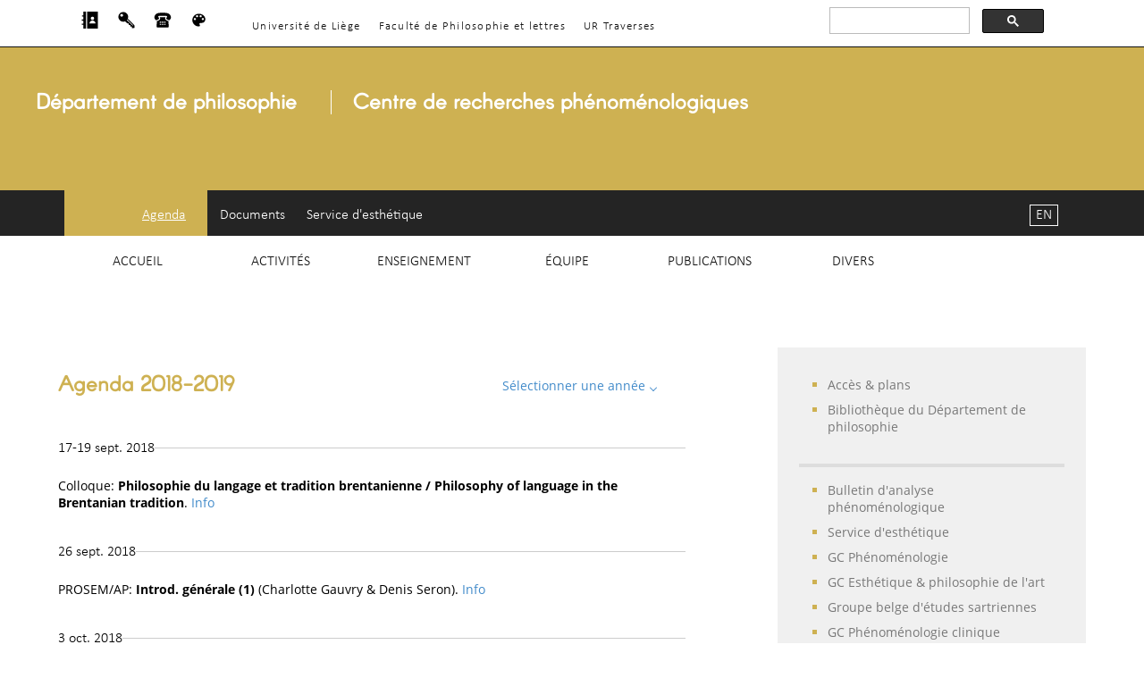

--- FILE ---
content_type: text/html; charset=UTF-8
request_url: http://www.pheno.ulg.ac.be/fr/agenda.php?lang=fr&year=2018-2019&co=ceb152
body_size: 51850
content:
<!DOCTYPE html>
<html lang="fr">
<!-- 
                                          __
  _____   _______    _______    _______  |  |
 /  ___| |   __  \  |  _____|  |   __  \ |  |  ___
|  |     |  |__| |  |  |____   |  |__/ | |  |/ _  \
|  |     |      /   |   ____|  |   ____/ |   /  \  |
|  \___  |  |\  \   |  |____   |  |      |  |   |  | 
 \_____| |__| \__\  |_______|  |__|      |__|   |__|

 -->
 
<head>
<meta charset="utf-8" />
<title>ULi&egrave;ge &VerticalLine; Creph &VerticalLine; fr</title>


<meta property="og:url"           content="http://www.pheno.ulg.ac.be/fr/agenda.php?lang=fr&year=2018-2019&co=ceb152" />
<meta property="og:title"         content="Creph - Centre de recherches ph&eacute;nom&eacute;nologiques | " />
<meta property="og:description"   content="Centre de recherches ph&eacute;nom&eacute;nologiques, Universit&eacute; de Li&egrave;ge (BE)" />
<meta property="og:type" content="website" />
<meta property="og:image" content="http://www.pheno.ulg.ac.be/img/graphic-logo2019-220x220.png" />
<meta name="robots" content="noindex, nofollow">
<meta name="Description" lang="fr" content="Universit&eacute; de Li&egrave;ge - Creph">
<meta name="Keywords" content="Creph, ph&eacute;nom&eacute;nologies, phenomenology, 
ph&eacute;nom&eacute;nologie, phaenomenologie, Universite de Li&egrave;ge, University 
of Liege, husserl, philosophie, philosophy">
<meta name='language' content='fr'>
<meta name="viewport" content="width=device-width, initial-scale=1.0">
<link href="http://www.pheno.ulg.ac.be/styles/reset.css" rel="stylesheet" type="text/css">
<link href="http://www.pheno.ulg.ac.be/styles/screen-v8.css" rel="stylesheet" type="text/css">
<link href="http://www.pheno.ulg.ac.be/styles/main-print-v2.css" rel="stylesheet" type="text/css" media="print">

<script src="http://www.pheno.ulg.ac.be/js/creph_site_js_library_1_v1.js"></script>
<script async src="https://cse.google.com/cse.js?cx=009466342136994224450:x6qkxrlyfui"></script>

</head><body id="agenda" onLoad='javascript:highlight_current_year()' class="top"><noscript class="noscript_alert"></noscript>

<div id="googlesearch">
<script async src="https://cse.google.com/cse.js?cx=009466342136994224450:x6qkxrlyfui"></script>
<div class="gcse-searchbox-only"></div>
</div>

<div id="header_nav">
<header>
	  <ul>
	  <li><a href="https://www.uliege.be/" alt="Universit&eacute; de Li&egrave;ge">Universit&eacute; de Liège</a></li>
	  <li><a href="https://www.facphl.uliege.be/cms/c_3237975/fr/portail-facphl" alt="Facult&eacute; de Philosophie et lettres">Facult&eacute; de Philosophie et lettres</a></li>
	  <li><a href="https://www.traverses.uliege.be/cms/c_3948089/fr/traverses" alt="Unit&eacute; de recherche TRAVERSES">UR Traverses</a></li>
	  </ul>
 </header>

<header>
	  <ul>
      <li><a href="https://www.uliege.be/cms/c_9054334/fr/repertoire/" title="R&eacute;pertoire ULi&egrave;ge" target="_blank" text="R&eacute;pertoire ULi&egrave;ge">
      <svg version="1.1" id="Layer_1" xmlns="http://www.w3.org/2000/svg" xmlns:xlink="http://www.w3.org/1999/xlink" x="0px" y="0px" width="1.3rem" height="1.3rem"
	 viewBox="0 0 455 455" style="enable-background:new 0 0 455 455;" xml:space="preserve">
        <g><polygon points="55,98.788 19.723,98.788 19.723,128.788 55,128.788 55,212.5 15,212.5 15,242.5 55,242.5 55,326.212 15,326.212 
		15,356.212 55,356.212 55,455 125,455 125,0 55,0"/>
        <path d="M155,0v455h285V0H155z M297.5,135.862c24.377,0,44.138,19.761,44.138,44.138s-19.761,44.138-44.138,44.138
		S253.362,204.377,253.362,180S273.123,135.862,297.5,135.862z M217.5,319.138c0-44.183,35.817-80,80-80s80,35.817,80,80H217.5z"/></g></svg></a></li>
	  
        <li class="choose_language displayed-on-mobile-only">
        <a href="http://www.pheno.ulg.ac.be/fr/agenda.php?lang=en&year=2018-2019&co=ceb152" title="English">EN</a>
        </li>
      
      <li><div class="css_dropdown">
      <span>
    <svg version="1.1" id="Layer_1" xmlns="http://www.w3.org/2000/svg" xmlns:xlink="http://www.w3.org/1999/xlink" x="0px" y="0px"
	 width="1.3rem" height="1.3rem" viewBox="0 0 300 300" enable-background="new 0 0 300 300" xml:space="preserve">
    <path d="M287.305,243.005c-0.136-1.772-0.928-3.476-2.227-4.747L172.835,126.015c4.416-10.403,6.747-21.669,6.747-33.312
	c0-22.754-8.875-44.163-24.938-60.266C138.558,16.366,117.164,7.5,94.397,7.5c-22.778,0-44.135,8.869-60.247,24.95
	C0.907,65.675,0.9,119.716,34.145,152.938c16.111,16.115,37.475,24.99,60.241,24.99c11.646,0,22.884-2.35,33.312-6.772
	l36.874,36.902c1.534,1.515,3.557,2.319,5.74,2.248l20.095-0.705l-0.656,20.145c-0.062,2.125,0.705,4.193,2.245,5.706
	c1.484,1.512,3.569,2.334,5.685,2.248l20.169-0.689l-0.724,20.123c-0.063,2.127,0.754,4.199,2.238,5.712
	c1.534,1.512,3.321,2.325,5.74,2.251l20.119-0.684l-0.674,20.126c-0.118,2.232,0.822,4.379,2.418,5.903
	c1.472,1.339,3.309,2.06,5.245,2.06c0.278,0,0.563-0.012,0.847-0.037l30.851-3.426c4.169-0.455,7.205-4.175,6.847-8.353
	L287.305,243.005z M84.106,82.415c-9.476,9.466-24.796,9.466-34.252,0c-9.47-9.469-9.47-24.786,0-34.246
	c9.456-9.46,24.771-9.469,34.252-0.003C93.563,57.625,93.557,72.952,84.106,82.415z M260.97,245.575
	c-1.126,1.126-2.635,1.688-4.101,1.688s-2.976-0.563-4.101-1.688l-95.501-95.529c2.659-2.867,5.077-5.885,7.273-9.058l96.429,96.41
	C263.221,239.65,263.221,243.324,260.97,245.575z"/></svg>
    </span>


  <div class="css_dropdown_content">
    <p><a href="https://www.uliege.be/cms/c_8895055/fr/myuliege" target="_blank">Intranet ULi&egrave;ge</a></p>
    <p><a href="http://my.recherche.uliege.be/" target="_blank">Intranet Recherche</a></p>
    <p><a href="https://www.facphl.uliege.be/cms/c_3238672/fr/facphl-intranet-facultaire" target="_blank">Intranet facultaire</a></p>
    <p><a href="https://dox.uliege.be/index.php/login" target="_blank">DoX</a></p>
    <p><a href="http://www.pheno.ulg.ac.be/fr/?page=rest_axess_form&lang=fr&keyID=j0hqcBcoSXn5SVc6FMGoeEwSo9278MVsNcTZO6oG3MMWHZ2nLIL0niTLrVTAIO3v">Acc&egrave;s r&eacute;serv&eacute; Creph</a></p>
  </div>
  </div></li>

<li><a href="#contact" title="Contact" text="Contact">
        <svg version="1.1" xmlns="http://www.w3.org/2000/svg" xmlns:xlink="http://www.w3.org/1999/xlink" x="0px" y="0px"
	 width="1.3rem" height="1.3rem" viewBox="0 0 34.546 34.546" style="enable-background:new 0 0 34.546 34.546;"
	 xml:space="preserve">
        <g><path d="M29.33,19.339c-2.326-0.545-5.3-1.969-6.377-3.737c-0.603-0.984-0.666-2.094-0.179-3.042
		c0.027-0.051,0.074-0.128,0.109-0.188c-0.028-0.209,0.021-0.486,0.172-0.847c0.011-0.024,0.012-0.027,0.02-0.044H11.122
		c0.006,0.014,0.006,0.014,0.014,0.032c0,0,0.001,0.001,0.001,0.002c0.268,0.418,0.502,0.792,0.627,1.033
		c0.495,0.961,0.431,2.07-0.17,3.055c-1.08,1.77-4.053,3.193-6.381,3.738L4.57,30.124c-0.07,1.183,0.705,2.149,1.723,2.149h21.958
		c1.018,0,1.792-0.967,1.721-2.149L29.33,19.339z M13.683,26.765h-2.062c-0.38,0-0.688-0.309-0.688-0.688s0.308-0.688,0.688-0.688
		h2.062c0.379,0,0.688,0.309,0.688,0.688S14.062,26.765,13.683,26.765z M13.683,24.143h-2.062c-0.38,0-0.688-0.308-0.688-0.687
		c0-0.382,0.308-0.688,0.688-0.688h2.062c0.379,0,0.688,0.306,0.688,0.688C14.371,23.835,14.062,24.143,13.683,24.143z
		 M13.683,21.521h-2.062c-0.38,0-0.688-0.308-0.688-0.688c0-0.379,0.308-0.688,0.688-0.688h2.062c0.379,0,0.688,0.309,0.688,0.688
		S14.062,21.521,13.683,21.521z M18.304,26.765h-2.061c-0.38,0-0.688-0.309-0.688-0.688s0.309-0.688,0.688-0.688h2.062
		c0.379,0,0.688,0.309,0.688,0.688C18.991,26.456,18.683,26.765,18.304,26.765z M18.304,24.143h-2.061
		c-0.38,0-0.688-0.308-0.688-0.687c0-0.382,0.309-0.688,0.688-0.688h2.062c0.379,0,0.688,0.306,0.688,0.688
		C18.991,23.835,18.683,24.143,18.304,24.143z M18.304,21.521h-2.061c-0.38,0-0.688-0.308-0.688-0.688
		c0-0.379,0.309-0.688,0.688-0.688h2.062c0.379,0,0.688,0.309,0.688,0.688C18.991,21.212,18.683,21.521,18.304,21.521z
		 M22.924,26.765h-2.062c-0.379,0-0.687-0.309-0.687-0.688s0.308-0.688,0.687-0.688h2.062c0.381,0,0.688,0.309,0.688,0.688
		C23.612,26.456,23.306,26.765,22.924,26.765z M22.924,24.143h-2.062c-0.379,0-0.687-0.308-0.687-0.687
		c0-0.382,0.308-0.688,0.687-0.688h2.062c0.381,0,0.688,0.306,0.688,0.688C23.612,23.835,23.306,24.143,22.924,24.143z
		 M22.924,21.521h-2.062c-0.379,0-0.687-0.308-0.687-0.688c0-0.379,0.308-0.688,0.687-0.688h2.062c0.381,0,0.688,0.309,0.688,0.688
		C23.612,21.212,23.306,21.521,22.924,21.521z M34.372,13.114c-0.043,0.216-0.045,0.441-0.13,0.646
		c-0.497,1.202-1.429,2.197-2.115,3.305c-0.885,1.414-8.406-1.634-7.437-3.521c0.365-0.698,1.789-2.626,1.896-3.401
		c0.098-0.692-0.818-1.233-1.664-1.302c-2.232-0.181-5.083-0.017-7.452-0.002v0.002c-0.063,0-0.133-0.001-0.198-0.001
		c-0.064,0-0.134,0.001-0.197,0.001V8.839c-2.369-0.015-5.22-0.178-7.452,0.002c-0.846,0.069-1.762,0.61-1.665,1.302
		c0.108,0.775,1.531,2.703,1.896,3.401c0.971,1.887-6.55,4.935-7.435,3.521c-0.688-1.108-1.618-2.103-2.116-3.305
		c-0.084-0.205-0.086-0.43-0.129-0.646c-1.104-4.93,3.148-9.96,9.551-10.476c2.445-0.198,4.896-0.31,7.35-0.354V2.272
		c0.066,0.001,0.131,0.005,0.197,0.006c0.065-0.001,0.131-0.005,0.198-0.006v0.012c2.452,0.044,4.903,0.156,7.35,0.354
		C31.222,3.153,35.474,8.185,34.372,13.114z"/></g></svg></a></li>

<li><style>:root {--primary-theme-color: #ceb152 !important;}</style><a href='http://www.pheno.ulg.ac.be/fr/agenda.php?lang=fr&year=2018-2019&co=55ee4' alt='Changer la couleur' title='Changer la couleur'> <svg xmlns="http://www.w3.org/2000/svg" width="1.3rem" height="1.3rem" viewBox="0 0 48 48">
 <path d="M24 6c-9.94 0-18 8.06-18 18s8.06 18 18 18c1.66 0 3-1.34 3-3 0-.78-.29-1.48-.78-2.01-.47-.53-.75-1.22-.75-1.99 0-1.66 1.34-3 
 3-3h3.53c5.52 0 10-4.48 10-10 0-8.84-8.06-16-18-16zm-11 18c-1.66 0-3-1.34-3-3s1.34-3 3-3 3 1.34 3 3-1.34 3-3 3zm6-8c-1.66 0-3-1.34-3-3s1.34-3 
 3-3 3 1.34 3 3-1.34 3-3 3zm10 0c-1.66 0-3-1.34-3-3s1.34-3 3-3 3 1.34 3 3-1.34 3-3 3zm6 8c-1.66 0-3-1.34-3-3s1.34-3 3-3 3 1.34 3 3-1.34 3-3 3z"/>
 <path d="M0 0h48v48h-48z" fill="none"/>
</svg></a></li>
</ul>
</header>      
      
<header>
<div class="main_title_hc">
<h2><span class="displayed-on-mobile-only"><a href="https://www.uliege.be/">Universit&eacute; de Li&egrave;ge</a> </span>
<a href="https://www.philo.uliege.be/">D&eacute;partement de philosophie</a></h2>
<h1><a href="http://www.pheno.ulg.ac.be/fr/?lang=fr&page=home">Centre de recherches ph&eacute;nom&eacute;nologiques</a></h1>
</div>
</header>

<header>
	 <ul>
      <li><a href="http://www.pheno.ulg.ac.be/agenda">Agenda</a></li>
      <!-- <li><a href="http://www.pheno.ulg.ac.be/fr/?lang=fr&page=liens">Liens</a></li> -->
      <li><a href="http://www.pheno.ulg.ac.be/fr/?lang=fr&page=documents">Documents</a></li>
      <li><a href="http://www.pheno.ulg.ac.be/fr/esthetique.php?lang=fr&page=home">Service d'esth&eacute;tique</a></li>
     </ul>	  
	  </header>
  <nav>
 <ul>
   <li><a href="http://www.pheno.ulg.ac.be/fr/?lang=fr&page=home" class="nav-home">Accueil</a>
      <ul>
          <li><a href="http://www.pheno.ulg.ac.be/fr/?lang=fr&page=presentation">Pr&eacute;sentation</a></li>
          <li><a href="http://www.pheno.ulg.ac.be/fr/?lang=fr&page=historique">Historique</a></li>
      </ul>
   </li>
   
   <li><a href="#" class="nav-activites">Activit&eacute;s</a>
       <ul>
          <li><a href="http://www.pheno.ulg.ac.be/colloques">Colloques</a></li>
          <li><a href="http://www.pheno.ulg.ac.be/fr/?lang=fr&page=autres-activites">Autres activit&eacute;s</a></li>
          <li><a href="http://www.pheno.ulg.ac.be/fr/projets.php?lang=fr&proid=all">Projets de recherche</a></li>
      <li><a href="https://www.philo.uliege.be/cms/c_4443048/fr/philo-tous-les-agendas" target="_blank">Agenda du D&eacute;partement</a></li>
       </ul>
  </li>
   <li><a href="http://www.pheno.ulg.ac.be/fr/?lang=fr&page=enseignements" class="nav-enseignements">Enseignement</a>
        <ul>          
          <li><a href="http://www.pheno.ulg.ac.be/fr/?lang=fr&page=enseignements">Cours & s&eacute;minaires</a></li>
          <li><a href="http://www.pheno.ulg.ac.be/fr/?lang=fr&page=seminaire-annuel">S&eacute;minaire du Creph</a>                   
               <ul style="min-width:10rem;">
                  <li><a href="http://www.pheno.ulg.ac.be/fr/?lang=fr&page=seminaire-annuel">Archives</a></li>
                  <li><a href='http://www.pheno.ulg.ac.be/sem/?num_id=19&lang=fr'>19<span class='exposant'>e</span> s&eacute;minaire 2027</a></li><li><a href='http://www.pheno.ulg.ac.be/sem/?num_id=19&page=4&lang=fr'>Pros&eacute;minaire 2027</a></li>
               </ul>
          </li>          
          <li><a href="http://www.pheno.ulg.ac.be/fr/?page=rest_axess_form&target=student_dwnl&lang=fr&keyID=j0hqcBcoSXn5SVc6FMGoeEwSo9278MVsNcTZO6oG3MMWHZ2nLIL0niTLrVTAIO3v" class="link_with_restricted_access">T&eacute;l&eacute;chargements</a></li>
        </ul>
   </li>
   <li><a href="http://www.pheno.ulg.ac.be/fr/?lang=fr&page=equipe" class="nav-equipe">&Eacute;quipe</a>
        <ul>
      <li><a href="http://www.pheno.ulg.ac.be/fr/?lang=fr&page=equipe">Membres & associ&eacute;s</a></li>
          <li><a href="#">Pages personnelles Creph</a>
                    <ul class="larger_dd_menu">
                          <style>
                          .mPPage {
                            text-transform: capitalize;
                          }
                          </style>
<li class='mPPage'><a href='http://www.pheno.ulg.ac.be/fr/perso.php?lang=fr&id=blanco'>C.&nbsp;Blanco<span class="exposant">&#9679;</span></a></li><li class='mPPage'><a href='http://www.pheno.ulg.ac.be/fr/perso.php?lang=fr&id=boccaccini'>F.&nbsp;Boccaccini</a></li><li class='mPPage'><a href='http://www.pheno.ulg.ac.be/fr/perso.php?lang=fr&id=cormann'>G.&nbsp;Cormann<span class="exposant">&#9679;</span></a></li><li class='mPPage'><a href='http://www.pheno.ulg.ac.be/fr/perso.php?lang=fr&id=dassonneville'>G.&nbsp;Dassonneville<span class="exposant">&#9679;</span></a></li><li class='mPPage'><a href='http://www.pheno.ulg.ac.be/fr/perso.php?lang=fr&id=delamare'>A.&nbsp;Delamare<span class="exposant">&#9679;</span></a></li><li class='mPPage'><a href='http://www.pheno.ulg.ac.be/fr/perso.php?lang=fr&id=dewalque'>A.&nbsp;Dewalque<span class="exposant">&#9679;</span></a></li><li class='mPPage'><a href='http://www.pheno.ulg.ac.be/fr/perso.php?lang=fr&id=englebert'>J.&nbsp;Englebert<span class="exposant">&#9679;</span></a></li><li class='mPPage'><a href='http://www.pheno.ulg.ac.be/fr/perso.php?lang=fr&id=field'>E.&nbsp;Field<span class="exposant">&#9679;</span></a></li><li class='mPPage'><a href='http://www.pheno.ulg.ac.be/fr/perso.php?lang=fr&id=flas'>J.&nbsp;Flas<span class="exposant">&#9679;</span></a></li><li class='mPPage'><a href='http://www.pheno.ulg.ac.be/fr/perso.php?lang=fr&id=gauvry'>C.&nbsp;Gauvry</a></li><li class='mPPage'><a href='http://www.pheno.ulg.ac.be/fr/perso.php?lang=fr&id=giustina'>A.&nbsp;Giustina</a></li><li class='mPPage'><a href='http://www.pheno.ulg.ac.be/fr/perso.php?lang=fr&id=hagelstein'>M.&nbsp;Hagelstein<span class="exposant">&#9679;</span></a></li><li class='mPPage'><a href='http://www.pheno.ulg.ac.be/fr/perso.php?lang=fr&id=leclercq'>B.&nbsp;Leclercq<span class="exposant">&#9679;</span></a></li><li class='mPPage'><a href='http://www.pheno.ulg.ac.be/fr/perso.php?lang=fr&id=martinis'>V.&nbsp;Martinis<span class="exposant">&#9679;</span></a></li><li class='mPPage'><a href='http://www.pheno.ulg.ac.be/fr/perso.php?lang=fr&id=mbiya'>H.&nbsp;Mbiya<span class="exposant">&#9679;</span></a></li><li class='mPPage'><a href='http://www.pheno.ulg.ac.be/fr/perso.php?lang=fr&id=moreau'>T.&nbsp;Moreau<span class="exposant">&#9679;</span></a></li><li class='mPPage'><a href='http://www.pheno.ulg.ac.be/fr/perso.php?lang=fr&id=pallagrosi'>J.&nbsp;Pallagrosi<span class="exposant">&#9679;</span></a></li><li class='mPPage'><a href='http://www.pheno.ulg.ac.be/fr/perso.php?lang=fr&id=recchia'>F.&nbsp;Recchia<span class="exposant">&#9679;</span></a></li><li class='mPPage'><a href='http://www.pheno.ulg.ac.be/fr/perso.php?lang=fr&id=rizzo'>R.&nbsp;Rizzo<span class="exposant">&#9679;</span></a></li><li class='mPPage'><a href='http://www.pheno.ulg.ac.be/fr/perso.php?lang=fr&id=seron'>D.&nbsp;Seron<span class="exposant">&#9679;</span></a></li><li class='mPPage'><a href='http://www.pheno.ulg.ac.be/fr/perso.php?lang=fr&id=stehlin'>B.&nbsp;Stehlin<span class="exposant">&#9679;</span></a></li><li class='mPPage'><a href='http://www.pheno.ulg.ac.be/fr/perso.php?lang=fr&id=steinmetz'>R.&nbsp;Steinmetz<span class="exposant">&#9679;</span></a></li><li class='mPPage'><a href='http://www.pheno.ulg.ac.be/fr/perso.php?lang=fr&id=vidali'>A.&nbsp;Vidali<span class="exposant">&#9679;</span></a></li>              </ul>
          </li>
          <li><a href="http://www.pheno.ulg.ac.be/fr/?lang=fr&page=theses">Th&egrave;ses de doctorat</a></li>
          <li><a href="http://www.pheno.ulg.ac.be/fr/brentano.php?lang=fr&page=home">Brentano Research Team</a></li>
          <li><a href="http://www.pheno.ulg.ac.be/fr/?lang=fr&page=visiteurs">Chercheurs visiteurs</a></li>
        </ul>   
   </li>
   <li><a href="http://www.pheno.ulg.ac.be/fr/?lang=fr&page=publications" class="nav-publications">Publications</a>
        <ul>
          <li><a href="http://www.pheno.ulg.ac.be/fr/?lang=fr&page=publications">Ouvrages</a></li>
          <li><a href="https://orbi.uliege.be/simple-search?query=ph%C3%A9nom%C3%A9nologies&sort_by=available_dt&order=desc&filter=type%3A%3Aauthority%3A%3ADSO%2FA01&filter=type%3A%3Aauthority%3A%3ADSO%2FC01&filter=type%3A%3Aauthority%3A%3ADSO%2FM01&filter=type%3A%3Aauthority%3A%3ADSO%2FA03&filter=type%3A%3Aauthority%3A%3ADSO%2FB01&filter=type%3A%3Aauthority%3A%3ADSO%2FA05&filter=type%3A%3Aauthority%3A%3ADSO%2FG01&filter=type%3A%3Aauthority%3A%3ADSO%2FB02&filter=type%3A%3Aauthority%3A%3ADSO%2FF03&filter=type%3A%3Aauthority%3A%3ADSO%2FA99&filter=type%3A%3Aauthority%3A%3ADSO%2FC03&filter=type%3A%3Aauthority%3A%3ADSO%2FK01&filter=type%3A%3Aauthority%3A%3ADSO%2FK02&filter=type%3A%3Aauthority%3A%3ADSO%2FL01&filter=type%3A%3Aauthority%3A%3ADSO%2FC02&filter=type%3A%3Aauthority%3A%3ADSO%2FF02&filter=type%3A%3Aauthority%3A%3ADSO%2FG99&filter=type%3A%3Aauthority%3A%3ADSO%2FF01" target="_blank">Liste de 
          publications ORBI</a></li>
          <li><a href="http://www.pheno.ulg.ac.be/fr/bap.php?lang=fr&page=presentation">Bull. d'anal. ph&eacute;n. (BAP)</a>
		    <ul>			   
              <li><a href="http://www.pheno.ulg.ac.be/fr/bap.php?lang=fr&page=presentation">Pr&eacute;sentation</a></li>			   
              <li><a href="http://www.bap.ulg.ac.be/" target="_blank">Site de la revue</a></li>			   
              <li><a href="http://www.bap.ulg.ac.be/?page=2" target="_blank">Permanent CFP</a></li>
              <!--<li><a href="http://www.pheno.ulg.ac.be/fr/bap.php?lang=fr&page=call-for-reviews-2022">Appel &agrave; recensions 2022</a></li>-->
		    </ul>
		  </li>
        </ul>   
   </li>
   <li><a href="#" class="nav-divers">Divers</a>
        <ul>
          <li><a href="http://www.pheno.ulg.ac.be/fr/?lang=fr&page=info">Infos pour chercheurs</a></li>
          <li><a href="http://www.pheno.ulg.ac.be/fr/?lang=fr&page=bibliotheque">Biblioth&egrave;que</a></li>
          <li><a href="#">Groupes de contact FNRS</a>
              <ul class="larger_dd_menu">
                <li><a href="http://www.pheno.ulg.ac.be/fr/?lang=fr&page=gcphen">GC Ph&eacute;nom&eacute;nologie</a></li>
                <li><a href="http://www.pheno.ulg.ac.be/fr/?lang=fr&page=gcepa">GC Esth&eacute;tique &amp; philosophie de l'art</a></li>
                <li><a href="http://www.pheno.ulg.ac.be/fr/?lang=fr&page=groupe-belge-d-etudes-sartriennes">Groupe belge d'&eacute;tudes sartriennes</a></li>
                <li><a href="http://www.pheno.ulg.ac.be/fr/?lang=fr&page=groupe-de-contact-phenomenologie-clinique">GC Ph&eacute;nom&eacute;nologie clinique</a></li>
              </ul>
          </li>
          <li><a href="http://www.pheno.ulg.ac.be/lps/">Li&egrave;ge Philosophy Society</a></li>
          <li><a href="http://www.pheno.ulg.ac.be/fr/?lang=fr&page=photos">Photos</a></li>
        </ul>   
   </li>
</ul>

 <div class="choose_language">
  <a href="http://www.pheno.ulg.ac.be/fr/agenda.php?lang=en&year=2018-2019&co=ceb152" title="English">EN</a>
  </div>

</nav>
 </div>    
<section>

<style>

.agenda_2025-2026 a.agenda_browse_arrow[name=now] {
	border-color: rgba(0,0,0,.2);
	color: rgba(0,0,0,.2);
	pointer-events: none;
}

.select_year_dropdown_button {
  font-size: .9rem;
  border: none;
  box-shadow: none;
  background: none;
  cursor: pointer;
  color: var(--primary-link-color);
  font-family: var(--fontfamily-section-main);
}

button.select_year_dropdown_button:hover {
  text-decoration: underline;
}

.select_year_dropdown {
  position: relative;
  display: inline-block;
  margin-left:65%;
  margin: 2rem 0 0 70%;
}

.select_year_dropdown_content {
  display: none;
  position: absolute;
  background-color: #fff;
  overflow: auto;
  min-width: 8rem;
  height: 18rem;
  box-shadow: 0px 8px 16px 0px rgba(0,0,0,.2);
  margin-left: 50%;
  z-index: 1;
}

.select_year_dropdown_content a {
  color: black;
  padding: .3rem .8rem;
  text-decoration: none;
  display: block;
}

.select_year_dropdown_content a:last-child {
  border-top: 1px dashed #000;
  margin-top:.5rem;
}

.select_year_dropdown_content a:hover:last-child {
  background-color: rgba(0,0,0,.3);
}

.select_year_dropdown a:hover {
	background-color: rgba(0,0,0,.2);
	text-decoration: none;
}

.dd_aca_year_2025-2026 {
	color: red !important;
	font-weight: bold;
}

.select_year_dropdown a[href*="/agenda.php?lang=fr&year=2018-2019"] {
	text-decoration: underline;
	pointer-events: none;
}

.show {display: block;}

article h1 {margin-top: -3.5rem;}

</style>

<aside>
<div class="homepageinfos"></div>
<div>
 <ul>
        <li><a href="http://www.pheno.ulg.ac.be/fr/?page=plans">Acc&egrave;s &amp; plans</a></li>
        <li><a href="http://www.pheno.ulg.ac.be/fr/?page=bibliotheque">Biblioth&egrave;que 
          du D&eacute;partement de philosophie</a></li>
	  </ul>
	  <ul>
        <li><a href="http://www.bap.ulg.ac.be/">Bulletin d'analyse ph&eacute;nom&eacute;nologique</a></li>
        <li><a href="http://www.pheno.ulg.ac.be/fr/esthetique.php?page=home">Service d'esth&eacute;tique</a></li>
        <li><a href="http://www.pheno.ulg.ac.be/gcphen/">GC Ph&eacute;nom&eacute;nologie</a></li>
        <li><a href="http://www.pheno.ulg.ac.be/gcepa/">GC Esth&eacute;tique &amp; philosophie de l'art</a></li>
        <li><a href="http://www.pheno.ulg.ac.be/fr/?page=groupe-belge-d-etudes-sartriennes">Groupe belge d'&eacute;tudes sartriennes</a></li>
        <li><a href="http://www.pheno.ulg.ac.be/fr/?page=groupe-de-contact-phenomenologie-clinique">GC Ph&eacute;nom&eacute;nologie clinique</a></li>
        <li><a href="http://www.pheno.ulg.ac.be/lps/">Li&egrave;ge Philosophy Society</a></li>
      </ul>
      <ul>
        <li><a href="http://www.pheno.ulg.ac.be/fr/?page=info">Formation doctorale</a></li>
        <li><a href="http://www.pheno.ulg.ac.be/fr/?page=seminaire-annuel">S&eacute;minaire annuel</a></li>
        <li><a href="https://www.enseignement.uliege.be/cms/c_9106856/fr/l-annee-academique" target="_blank">Calendrier acad&eacute;mique</a></li>
        <li><a href="https://www.facphl.uliege.be/cms/c_3363378/fr/facphl-horaires-et-calendrier" target="_blank">Calendrier acad&eacute;mique (facult&eacute;)</a></li>
      </ul>
      <ul>	    
        <li><a href="http://www.pheno.ulg.ac.be/lex/">Lexique philosophique fran&ccedil;ais-allemand</a></li>
      </ul>
      <ul>	    
        <li><a href="http://www.pheno.ulg.ac.be/fr/?page=info">Bourses</a></li>
        <li><a href="https://www.uliege.be/cms/c_9131383/fr/travailler-a-l-uliege-postes-academiques" target="_blank">Offres d'emploi</a></li>
      </ul>
</div></aside><article class='agenda_2018-2019'>
<div class="select_year_dropdown">
  <button onclick="display_calendar_year_list()" class="select_year_dropdown_button">S&eacute;lectionner une ann&eacute;e <span class="hs_arrow_down"></span></button>
  <div id="select_year_dropdown_func" class="select_year_dropdown_content">
  
  <a href='http://www.pheno.ulg.ac.be/fr/agenda.php?lang=fr&year=2000-2001' class='dd_aca_year_2000-2001'>2000-2001</a><a href='http://www.pheno.ulg.ac.be/fr/agenda.php?lang=fr&year=2001-2002' class='dd_aca_year_2001-2002'>2001-2002</a><a href='http://www.pheno.ulg.ac.be/fr/agenda.php?lang=fr&year=2002-2003' class='dd_aca_year_2002-2003'>2002-2003</a><a href='http://www.pheno.ulg.ac.be/fr/agenda.php?lang=fr&year=2003-2004' class='dd_aca_year_2003-2004'>2003-2004</a><a href='http://www.pheno.ulg.ac.be/fr/agenda.php?lang=fr&year=2004-2005' class='dd_aca_year_2004-2005'>2004-2005</a><a href='http://www.pheno.ulg.ac.be/fr/agenda.php?lang=fr&year=2005-2006' class='dd_aca_year_2005-2006'>2005-2006</a><a href='http://www.pheno.ulg.ac.be/fr/agenda.php?lang=fr&year=2006-2007' class='dd_aca_year_2006-2007'>2006-2007</a><a href='http://www.pheno.ulg.ac.be/fr/agenda.php?lang=fr&year=2007-2008' class='dd_aca_year_2007-2008'>2007-2008</a><a href='http://www.pheno.ulg.ac.be/fr/agenda.php?lang=fr&year=2008-2009' class='dd_aca_year_2008-2009'>2008-2009</a><a href='http://www.pheno.ulg.ac.be/fr/agenda.php?lang=fr&year=2009-2010' class='dd_aca_year_2009-2010'>2009-2010</a><a href='http://www.pheno.ulg.ac.be/fr/agenda.php?lang=fr&year=2010-2011' class='dd_aca_year_2010-2011'>2010-2011</a><a href='http://www.pheno.ulg.ac.be/fr/agenda.php?lang=fr&year=2011-2012' class='dd_aca_year_2011-2012'>2011-2012</a><a href='http://www.pheno.ulg.ac.be/fr/agenda.php?lang=fr&year=2012-2013' class='dd_aca_year_2012-2013'>2012-2013</a><a href='http://www.pheno.ulg.ac.be/fr/agenda.php?lang=fr&year=2013-2014' class='dd_aca_year_2013-2014'>2013-2014</a><a href='http://www.pheno.ulg.ac.be/fr/agenda.php?lang=fr&year=2014-2015' class='dd_aca_year_2014-2015'>2014-2015</a><a href='http://www.pheno.ulg.ac.be/fr/agenda.php?lang=fr&year=2015-2016' class='dd_aca_year_2015-2016'>2015-2016</a><a href='http://www.pheno.ulg.ac.be/fr/agenda.php?lang=fr&year=2016-2017' class='dd_aca_year_2016-2017'>2016-2017</a><a href='http://www.pheno.ulg.ac.be/fr/agenda.php?lang=fr&year=2017-2018' class='dd_aca_year_2017-2018'>2017-2018</a><a href='http://www.pheno.ulg.ac.be/fr/agenda.php?lang=fr&year=2018-2019' class='dd_aca_year_2018-2019'>2018-2019</a><a href='http://www.pheno.ulg.ac.be/fr/agenda.php?lang=fr&year=2019-2020' class='dd_aca_year_2019-2020'>2019-2020</a><a href='http://www.pheno.ulg.ac.be/fr/agenda.php?lang=fr&year=2020-2021' class='dd_aca_year_2020-2021'>2020-2021</a><a href='http://www.pheno.ulg.ac.be/fr/agenda.php?lang=fr&year=2021-2022' class='dd_aca_year_2021-2022'>2021-2022</a><a href='http://www.pheno.ulg.ac.be/fr/agenda.php?lang=fr&year=2022-2023' class='dd_aca_year_2022-2023'>2022-2023</a><a href='http://www.pheno.ulg.ac.be/fr/agenda.php?lang=fr&year=2023-2024' class='dd_aca_year_2023-2024'>2023-2024</a><a href='http://www.pheno.ulg.ac.be/fr/agenda.php?lang=fr&year=2024-2025' class='dd_aca_year_2024-2025'>2024-2025</a><a href='http://www.pheno.ulg.ac.be/fr/agenda.php?lang=fr&year=2025-2026' class='dd_aca_year_2025-2026'>2025-2026</a><a href="http://www.pheno.ulg.ac.be/fr/?page=agenda_tout&lang=fr">2001-2026</a>
    </div>
  </div>

<script>
/* When the user clicks on the button, 
toggle between hiding and showing the dropdown content */
function display_calendar_year_list() {
  document.getElementById("select_year_dropdown_func").classList.toggle("show");
}

// Close the dropdown if the user clicks outside of it
window.onclick = function(event) {
  if (!event.target.matches('.select_year_dropdown_button')) {
    var dropdowns = document.getElementsByClassName("select_year_dropdown_content");
    var i;
    for (i = 0; i < dropdowns.length; i++) {
      var openDropdown = dropdowns[i];
      if (openDropdown.classList.contains('show')) {
        openDropdown.classList.remove('show');
      }
    }
  }
}
</script>


</div><p>&nbsp;</p><h1>Agenda 2018-2019</h1><dl class="event_list"><dt id='cal_2018917-19_COL' class='colloque'>17-19 sept. 2018</dt><dd>Colloque: <b>Philosophie du langage et tradition brentanienne / Philosophy of language in the Brentanian tradition</b>. <a href="http://www.pheno.ulg.ac.be/colloques/?t=201809&coid=langage&lang=en&page=home">Info</a></dd><dt id='cal_2018926_PRO' class='proseminaire_creph'>26 sept. 2018</dt><dd>PROSEM/AP: <b>Introd. g&eacute;n&eacute;rale (1)</b> (Charlotte Gauvry &amp; Denis Seron). <a href="http://www.pheno.ulg.ac.be/sem/?num_id=13&page=proseminaire&lang=fr">Info</a></dd><dt id='cal_2018103_PRO' class='proseminaire_creph'>3 oct. 2018</dt><dd>PROSEM/AP: <b>Introd. g&eacute;n&eacute;rale (2)</b> (Charlotte Gauvry &amp; Denis Seron). <a href="http://www.pheno.ulg.ac.be/sem/?num_id=13&page=proseminaire&lang=fr">Info</a></dd><dt id='cal_20181010_PRO' class='proseminaire_creph'>10 oct. 2018</dt><dd>PROSEM/AP: <b>Phantasia et subjectivit&eacute; husserlienne</b> (Alievtina Hervy). <a href="http://www.pheno.ulg.ac.be/sem/?num_id=13&page=proseminaire&lang=fr">Info</a></dd><dt id='cal_20181017_PRO' class='proseminaire_creph'>17 oct. 2018</dt><dd>PROSEM/AP: <b>La conscience de soi m&eacute;diatis&eacute;e par le langage et la perspective intentionnelle: vers une h&eacute;t&eacute;roph&eacute;nom&eacute;nologie</b> (Bruno Leclercq). <a href="http://www.pheno.ulg.ac.be/sem/?num_id=13&page=proseminaire&lang=fr">Info</a></dd><dt id='cal_20181024_PRO' class='proseminaire_creph'>24 oct. 2018</dt><dd>PROSEM/AP: <b>L'introspection dans les &eacute;crits ph&eacute;nom&eacute;nologiques du premier Sartre</b> (Fabio Recchia). <a href="http://www.pheno.ulg.ac.be/sem/?num_id=13&page=proseminaire&lang=fr">Info</a></dd><dt id='cal_2018116_PRO' class='proseminaire_creph'>6 nov. 2018</dt><dd>PROSEM/AP: <b>Le soi comme devenir image. R&eacute;flexion ph&eacute;nom&eacute;nologique sur la th&eacute;&acirc;tralit&eacute; originaire du corps</b> (Rapha&euml;l G&eacute;ly, USL-B). <a href="http://www.pheno.ulg.ac.be/sem/?num_id=13&page=proseminaire&lang=fr">Info</a></dd><dt id='cal_2018118_BRA' class='conference'>8 nov. 2018</dt><dd>Brainstorming session (Davide Bordini). Philosophy Dept. meeting-room, 14h. <a href="http://www.pheno.ulg.ac.be/agenda/?v=2018ff_bss&lang=fr">Info</a></dd><dt id='cal_20181114_PRO' class='proseminaire_creph'>14 nov. 2018</dt><dd>PROSEM/AP: <b>Modalit&eacute;s sensorielles et sens de soi</b> (Maud Hagelstein). <a href="http://www.pheno.ulg.ac.be/sem/?num_id=13&page=proseminaire&lang=fr">Info</a></dd><dt id='cal_20181121_PRO' class='proseminaire_creph'>21 nov. 2018</dt><dd>PROSEM/AP: <b>L'&eacute;cole de W&uuml;rzburg et sa m&eacute;thode d'introspection exp&eacute;rimentale</b> (Gautier Dassonneville). <span class="highlighted">Annul&eacute;</span>. <a href="http://www.pheno.ulg.ac.be/sem/?num_id=13&page=proseminaire&lang=fr">Info</a></dd><dt id='cal_20181122_BRA' class='conference'>22 nov. 2018</dt><dd>Brainstorming session (Marco Coratolo). Philosophy Dept. meeting-room, 14h. <a href="http://www.pheno.ulg.ac.be/agenda/?v=2018ff_bss&lang=fr">Info</a></dd><dt id='cal_20181128_PRO' class='proseminaire_creph'>28 nov. 2018</dt><dd>PROSEM/AP: <b>Le soi dispositionnel</b> (Hubert Wykretowicz). <a href="http://www.pheno.ulg.ac.be/sem/?num_id=13&page=proseminaire&lang=fr">Info</a></dd><dt id='cal_2018125_PRO' class='proseminaire_creph'>5 d&eacute;c. 2018</dt><dd>PROSEM/AP: <b>In search of self: Neuro-scientific approaches</b> (Marco Coratolo &amp; Placido Sciortino, Univ. de Bielefeld). [<a href='http://www.pheno.ulg.ac.be/agenda/?v=doc&ext=pdf&filename=20181205prosemin13'>Affiche</a>]. <a href="http://www.pheno.ulg.ac.be/sem/?num_id=13&page=proseminaire&lang=fr">Info</a></dd><dt id='cal_20181217_BRA' class='conference'>17 d&eacute;c. 2018</dt><dd>Brainstorming session. Hamid Taieb (Universit&auml;t Hamburg, King's College London): <b>Secondary qualities in and around the school of Brentano</b>. Philosophy Dept. meeting-room, 10-12h. <a href="http://www.pheno.ulg.ac.be/agenda/?v=2018ff_bss&lang=fr">Info</a></dd><dt id='cal_20181219_PRO' class='proseminaire_creph'>19 d&eacute;c. 2018</dt><dd>PROSEM/AP: <b>Les animaux sont-ils conscients d'eux-m&ecirc;mes? La conscience de soi chez les animaux</b> (Marco Coratolo). [<a href='http://www.pheno.ulg.ac.be/agenda/?v=doc&ext=pdf&filename=20181219prosemin13'>Affiche</a>]. <a href="http://www.pheno.ulg.ac.be/sem/?num_id=13&page=proseminaire&lang=fr">Info</a></dd><dt id='cal_20181220_WOR' class='colloque'>20 d&eacute;c. 2018</dt><dd>Workshop: <b>L'exp&eacute;rience de l'action</b>. [<a href='http://www.pheno.ulg.ac.be/colloques/?t=201812&coid=l-experience-de-l-action&filename=affiche&ext=pdf&lang=fr'>Affiche</a>]. <a href="http://www.pheno.ulg.ac.be/colloques/?t=201812&coid=l-experience-de-l-action&lang=fr">Info</a></dd><dt id='cal_201928_REA' class=''>8 f&eacute;vr. 2019</dt><dd>Reading group: A. Mendelovici, <i>The Phenomenal Basis of Intentionality </i>(OUP, 2018) [1], Chapters 1 &amp; 2. Philosophy Dept. meeting-room, 14h. <a href="http://www.pheno.ulg.ac.be/agenda/?v=2018ff_bss&lang=fr">Info</a></dd><dt id='cal_2019226_REA' class=''>26 f&eacute;vr. 2019</dt><dd>Reading group: A. Mendelovici, <i>The Phenomenal Basis of Intentionality </i>(OUP, 2018) [2], Chapter 5 &quot;The Phenomenal Intentionality Theory&quot;. Philosophy Dept. meeting-room, 14h. <a href="http://www.pheno.ulg.ac.be/agenda/?v=2018ff_bss&lang=fr">Info</a></dd><dt id='cal_2019311_BRA' class='conference'>11 mars 2019</dt><dd>Brainstorming session: Daria Vitasovic (Universit&agrave; degli Studi di Milano), <b>Subject of Temporal Experience and Introspection</b>. Philosophy Dept. meeting-room, 14-16h. <a href="http://www.pheno.ulg.ac.be/agenda/?v=2018ff_bss&lang=fr">Info</a></dd><dt id='cal_2019311_DIS' class='conference'>11 mars 2019</dt><dd>Discussion autour des travaux de Giorgia Vasari (Sapienza Universit&agrave; di Roma). Salle de r&eacute;union du D&eacute;partment de philosophie, 16h30-18h30.</dd><dt id='cal_2019319_COU' class=''>19 mars 2019</dt><dd>Cours de Guillaume Fr&eacute;chette (Universit&auml;t Salzburg): <b>Brentano et Dilthey</b>. Salle Philo 2 (B&acirc;t. central A1, 2<span class="exposant">e</span> &eacute;tage), 10-12h.</dd><dt id='cal_2019319_COU' class=''>19 mars 2019</dt><dd>Cours de Guillaume Fagniez (Univ. de Namur): <b>Dilthey sur la compr&eacute;hension</b>. Salle A1/3/26Bn (B&acirc;t. central A1, 3<span class="exposant">e</span> &eacute;tage), 14-16h.</dd><dt id='cal_2019321_COU' class=''>21 mars 2019</dt><dd>Cours de Guillaume Fr&eacute;chette (Universit&auml;t Salzburg), <b>Gestalttheorie</b>. A1/2E/1 (Petit Physique) (B&acirc;t. central A1, 2<span class="exposant">e</span> &eacute;tage, entresol), 13-15h.</dd><dt id='cal_2019322_COU' class=''>22 mars 2019</dt><dd>Cours de Guillaume Fr&eacute;chette (Universit&auml;t Salzburg): <b>Philosophie autrichienne: &eacute;conomie, th&eacute;orie des valeurs</b>. Salle A1/3/22 (B&acirc;t. central A1, 3<span class="exposant">e</span> &eacute;tage), 11-13h.</dd><dt id='cal_2019322_REA' class=''>22 mars 2019</dt><dd>Reading group: A. Mendelovici, <i>The Phenomenal Basis of Intentionality </i>(OUP, 2018) [3]. Philosophy Dept. meeting-room, 14h. <a href="http://www.pheno.ulg.ac.be/agenda/?v=2018ff_bss&lang=fr">Info</a></dd><dt id='cal_2019326_CON' class='conference'>26 mars 2019</dt><dd>Conf&eacute;rence d'Anna Caterina Dalmasso (Centre Prosp&eacute;ro, Univ. Saint-Louis &agrave; Bruxelles) autour de son ouvrage: <i>Le corps, c'est l'&eacute;cran: La philosophie du visuel de Merleau-Ponty</i> (Mim&eacute;sis, 2018). Salle Philo 1 (B&acirc;t. central A1, 2<span class="exposant">e</span> &eacute;tage), 14-16h.</dd><dt id='cal_201945_EXP' class='proseminaire_creph'>5 avr. 2019</dt><dd>Expos&eacute;s des &eacute;tudiants dans le cadre du s&eacute;minaire de ph&eacute;nom&eacute;nologie. Local A1/3/26A, 9h. <a href="http://www.pheno.ulg.ac.be/sem/?num_id=13&page=proseminaire#exposesEtudiants">Info</a></dd><dt id='cal_2019422-26_13E' class='seminaire_creph'>22-26 avr. 2019</dt><dd>13<span class="exposant">e</span> s&eacute;minaire annuel 2019: <b>Introspection et conscience de soi</b>. <a href="http://www.pheno.ulg.ac.be/sem/?num_id=13">Info</a></dd><dt id='cal_2019423_JOU' class='colloque'>23 avr. 2019</dt><dd>Journ&eacute;e d'&eacute;tude du groupe de contact Ph&eacute;nom&eacute;nologie du FNRS: <b>Introspection and Self-Awareness: Critical developments</b>. ULi&egrave;ge. <a href="http://www.pheno.ulg.ac.be/sem/?num_id=13&page=prg#GCPhenDay">Info</a></dd><dt id='cal_201953_REA' class=''>3 mai 2019</dt><dd>Reading group: A. Mendelovici, <i>The Phenomenal Basis of Intentionality </i>(OUP, 2018) [4]. Philosophy Dept. meeting-room, 14. <a href="http://www.pheno.ulg.ac.be/agenda/?v=2018ff_bss&lang=fr">Info</a></dd><dt id='cal_2019517_REA' class=''>17 mai 2019</dt><dd>Reading group: A. Mendelovici, <i>The Phenomenal Basis of Intentionality </i>(OUP, 2018) [5]. Philosophy Dept. meeting-room, 14h. <span class="highlighted">Annul&eacute;</span>. <a href="http://www.pheno.ulg.ac.be/agenda/?v=2018ff_bss&lang=fr">Info</a></dd><dt id='cal_2019621-22_LI&' class='colloque'>21-22 juin 2019</dt><dd>Li&egrave;ge-Fribourg Workshop: <b>Self-Awareness and Transparency</b>, Fribourg CH. [<a href='http://www.pheno.ulg.ac.be/colloques/?t=201906&coid=fribourg-ws-transparency&lang=fr&filename=flyer&ext=pdf' target='_blank'>Flyer</a>].</dd><dt id='cal_2019628_S&E' class='colloque'>28 juin 2019</dt><dd>S&eacute;minaire de ph&eacute;nom&eacute;nologie clinique (4<span class="exposant">e</span> &eacute;dition): <b>Ph&eacute;nom&eacute;nologie de l'autisme</b>. [<a href='http://www.pheno.ulg.ac.be/colloques/?t=201906&coid=phenomenologie-clinique4&filename=poster&ext=pdf' target='_blank'>Affiche</a>].</dd></dl><a href='http://www.pheno.ulg.ac.be/fr/agenda.php?lang=fr&year=2017-2018' class='agenda_browse_arrow' title='Ann&eacute;e pr&eacute;c&eacute;dente' name='previous'>&#8249</a><a href='http://www.pheno.ulg.ac.be/fr/agenda.php?lang=fr&year=2025-2026' class='agenda_browse_arrow' title='Ann&eacute;e courante' name='now'>&bull;</a><a href='http://www.pheno.ulg.ac.be/fr/agenda.php?lang=fr&year=2019-2020' class='agenda_browse_arrow' title='Ann&eacute;e suivante' name='next'>&#8250</a></article><div class='SectionBottom'></div></section><!-- CONTACT SECTION: -->

<div id="contact">
<ul>
    <li><b>Centre de recherches ph&eacute;nom&eacute;nologiques (Creph)</b></li>
    <li>Universit&eacute; de Li&egrave;ge</li>
    <li>D&eacute;partement de Philosophie</li>
    <li>7, Place du 20-Ao&ucirc;t (Bât. A1)</li>
    <li>B-4000 Li&egrave;ge</li>
    <li>(Belgique)</li>
  </ul>
  <ul>
    <li><a href="tel:+3243669516">+32 (0)4 366 95 16</a></li>
    <li><a href="tel:+3243665593">+32 (0)4 366 55 93</a></li>
    <li><a href="tel:+3243665564">+32 (0)4 366 55 64</a> (esth&eacute;tique)</li>
    <li>Fax <a href="fax:+3243665559">+32 (0)4 366 55 59</a></li>
    <li>Secr&eacute;tariat: <a href="tel:+3243665599">+32 (0)4 366 55 99</a></li>
    <li>
			<script type="text/javascript">
				var a = "<a href='mailto:";
				var b = "d.seron";
				var c = "uliege.be";
				var d = "' class='email'>";
				var e = "</a>";
				document.write(a+b+"@"+c+d+b+"@"+c+e);
			</script>
			<noscript style="color:red;">Veuillez activer JavaScript pour voir l'adresse e-mail</noscript>
		</li>
    <li>
			<script type="text/javascript">
				var a = "<a href='mailto:";
				var b = "a.dewalque";
				var c = "uliege.be";
				var d = "' class='email'>";
				var e = "</a>";
				document.write(a+b+"@"+c+d+b+"@"+c+e);
			</script>
			<noscript style="color:red;">Veuillez activer JavaScript pour voir l'adresse e-mail</noscript>
		</li>
    <li><a href="http://www.pheno.ulg.ac.be/fr/?lang=fr&d=doc&ext=vcf&filename=Creph_vCard" download="CRePh-vCard">vCard</a></li>
  </ul>
  
<li id="totoparrow"><a href="#" onClick="smoothScrollToTop();return false" title="haut de la page"></a></li>
   
       
       <div style="margin: 1.5rem 0 0 0;">&nbsp;</div>
    
<a href="https://www.uliege.be/" style="display: inline-block;">
<svg version="1.1" id="Layer_1" xmlns="http://www.w3.org/2000/svg" xmlns:xlink="http://www.w3.org/1999/xlink" x="0px" y="0px"
	 width="124.5736px" height="54.3984px" viewBox="0 0 327.005 143.32" style="enable-background:new 0 0 327.005 143.32;"
	 xml:space="preserve">
<style type="text/css">
	#contact .st0, #contact .st1, #contact .st2, #contact .st3, #contact .st4, #contact .st5, #contact .st6, #contact .st7, #contact .st8, 
	#contact .st9, #contact .st10, #contact .st11, #contact .st12, #contact .st13, #contact .st14, #contact .st15, #contact .st16, #contact .st17 {
		fill: var(--primary-theme-color) !important;
    }
</style>
<g>
	<path class="st0" d="M136.721,87.726h5.112v13.026c0,3.6,1.024,4.934,3.38,4.934c1.91,0,3.2-0.89,4.844-3.022V87.726h5.114v21.826
		h-4.18l-0.4-3.2h-0.134c-1.91,2.268-4.044,3.734-7.024,3.734c-4.666,0-6.712-3.154-6.712-8.668V87.726z"/>
	<path class="st0" d="M161.081,87.726h4.222l0.356,2.936h0.18c1.954-1.914,4.178-3.468,7.156-3.468c4.668,0,6.712,3.156,6.712,8.668
		v13.69h-5.112V96.528c0-3.6-1.024-4.934-3.422-4.934c-1.914,0-3.158,0.934-4.98,2.71v15.248h-5.112V87.726z"/>
	<rect x="186.285" y="87.726" class="st0" width="5.112" height="21.826"/>
	<path class="st0" d="M195.22,87.726h5.202l3.466,11.336c0.578,2.132,1.244,4.356,1.822,6.578h0.18
		c0.622-2.222,1.244-4.446,1.868-6.578l3.466-11.336h4.934l-7.422,21.826h-5.914L195.22,87.726z"/>
	<path class="st0" d="M232.338,96.706c0-3.466-1.466-5.558-4.446-5.558c-2.578,0-4.8,1.914-5.246,5.558H232.338z M227.758,87.193
		c5.914,0,9.026,4.266,9.026,10.356c0,0.98-0.09,1.868-0.222,2.402h-13.87c0.444,3.956,2.934,6.18,6.444,6.18
		c1.868,0,3.468-0.578,5.068-1.6l1.734,3.2c-2.09,1.378-4.712,2.356-7.468,2.356c-6.044,0-10.758-4.224-10.758-11.426
		C217.712,91.548,222.646,87.193,227.758,87.193"/>
	<path class="st0" d="M242.117,87.726h4.222l0.356,3.868h0.18c1.554-2.846,3.866-4.4,6.178-4.4c1.112,0,1.822,0.132,2.488,0.442
		l-0.888,4.446c-0.756-0.222-1.334-0.356-2.268-0.356c-1.734,0-3.822,1.202-5.156,4.49v13.336h-5.112V87.726z"/>
	<path class="st0" d="M258.696,103.774c1.956,1.512,3.824,2.446,6.046,2.446c2.354,0,3.466-1.112,3.466-2.624
		c0-1.822-2.354-2.624-4.666-3.512c-2.89-1.068-6.134-2.71-6.134-6.358c0-3.822,3.066-6.534,7.956-6.534
		c3.024,0,5.468,1.246,7.246,2.624l-2.356,3.112c-1.512-1.112-3.068-1.866-4.8-1.866c-2.178,0-3.202,1.02-3.202,2.398
		c0,1.69,2.178,2.402,4.534,3.246c2.98,1.112,6.27,2.534,6.27,6.624c0,3.734-2.98,6.756-8.492,6.756
		c-2.978,0-6.134-1.288-8.268-3.022L258.696,103.774z"/>
	<rect x="278.122" y="87.726" class="st0" width="5.112" height="21.826"/>
	<path class="st0" d="M291.102,91.771h-3.112v-3.824l3.378-0.222l0.624-5.956h4.268v5.956h5.556v4.046h-5.556v10.402
		c0,2.578,0.978,3.824,3.066,3.824c0.756,0,1.644-0.222,2.266-0.49l0.89,3.78c-1.2,0.4-2.712,0.8-4.446,0.8
		c-5.068,0-6.934-3.2-6.934-7.914V91.771z"/>
	<path class="st0" d="M319.73,96.706c0-3.466-1.468-5.558-4.446-5.558c-2.578,0-4.8,1.914-5.246,5.558H319.73z M315.15,87.193
		c5.914,0,9.026,4.266,9.026,10.356c0,0.98-0.09,1.868-0.222,2.402h-13.87c0.444,3.956,2.934,6.18,6.444,6.18
		c1.868,0,3.468-0.578,5.068-1.6l1.734,3.2c-2.09,1.378-4.712,2.356-7.468,2.356c-6.046,0-10.758-4.224-10.758-11.426
		C305.104,91.548,310.038,87.193,315.15,87.193"/>
	<polygon class="st1" points="29.608,63.179 2.829,78.64 2.829,47.719 	"/><polygon class="st2" points="2.829,78.64 29.607,63.18 29.607,94.1 	"/>
	<polygon class="st3" points="29.608,94.101 2.829,109.561 2.829,78.641 	"/><polygon class="st4" points="2.829,109.561 29.607,94.101 29.607,125.022 	"/>
	<polygon class="st5" points="29.608,32.258 2.829,47.718 2.829,16.798 	"/><polygon class="st6" points="2.829,47.719 29.607,32.259 29.607,63.179 	"/>
	<polygon class="st7" points="56.386,47.719 29.608,32.259 29.608,63.179 	"/><polygon class="st8" points="29.608,63.179 56.386,78.64 56.386,47.719 	"/>
	<polygon class="st9" points="56.386,78.64 29.608,63.18 29.608,94.1 	"/><polygon class="st10" points="29.608,94.101 56.386,109.561 56.386,78.641 	"/>
	<polygon class="st11" points="29.608,125.022 56.386,140.482 56.386,109.562 	"/><polygon class="st12" points="56.386,109.561 29.608,94.101 29.608,125.022 	"/>
	<polygon class="st13" points="56.386,109.561 83.164,125.022 83.164,94.101 	"/><polygon class="st14" points="83.164,125.022 56.386,109.562 56.386,140.482 	"/>
	<polygon class="st0" points="109.943,47.719 83.165,63.179 83.165,32.259 	"/><polygon class="st15" points="83.164,32.258 109.943,16.798 109.943,47.718 	"/>
	<polygon class="st16" points="109.943,109.561 83.165,125.022 83.165,94.101 	"/><polygon class="st17" points="83.164,94.101 109.943,78.641 109.943,109.561 	"/>
	<polygon class="st0" points="136.721,16.808 148.801,16.808 148.801,60.196 170.003,60.196 170.003,70.386 136.721,70.386 	"/>
	<rect x="177.895" y="16.808" class="st0" width="12.08" height="53.577"/>
	<path class="st0" d="M203.487,2.837h12.82l6.656,9.86h-9.614L203.487,2.837z M199.461,16.808h33.528v10.19h-21.448v10.764h18.242
		v10.11h-18.242v12.324h22.27v10.19h-34.35V16.808z"/>
	<path class="st0" d="M237.925,43.926c0-4.438,0.698-8.396,2.096-11.874c1.396-3.478,3.286-6.422,5.67-8.834
		c2.384-2.41,5.176-4.246,8.382-5.506c3.204-1.26,6.614-1.89,10.232-1.89c3.778,0,7.052,0.712,9.818,2.136
		c2.766,1.424,5.026,3.04,6.78,4.848l-6.656,7.478c-1.316-1.26-2.698-2.246-4.15-2.958c-1.452-0.712-3.328-1.068-5.63-1.068
		c-2.082,0-3.984,0.398-5.71,1.192c-1.726,0.794-3.22,1.93-4.478,3.41c-1.262,1.48-2.234,3.286-2.918,5.424
		c-0.686,2.136-1.028,4.548-1.028,7.23c0,5.534,1.246,9.82,3.74,12.862c2.492,3.04,6.258,4.56,11.298,4.56
		c1.096,0,2.166-0.136,3.206-0.412c1.04-0.272,1.89-0.684,2.548-1.23v-9.206h-8.876v-9.86h19.558V64.88
		c-1.918,1.808-4.438,3.342-7.56,4.602c-3.122,1.26-6.574,1.89-10.354,1.89c-3.616,0-6.998-0.59-10.15-1.768
		c-3.15-1.176-5.904-2.916-8.258-5.218c-2.356-2.3-4.206-5.162-5.546-8.586C238.595,52.376,237.925,48.418,237.925,43.926"/>
	<polygon class="st0" points="289.701,16.808 323.229,16.808 323.229,26.998 301.781,26.998 301.781,37.762 320.023,37.762 
		320.023,47.87 301.781,47.87 301.781,60.196 324.051,60.196 324.051,70.386 289.701,70.386 	"/>
	<path class="st0" d="M185.708,81.574c0-1.732,1.334-2.934,3.158-2.934c1.82,0,3.154,1.202,3.154,2.934
		c0,1.69-1.334,2.89-3.154,2.89C187.042,84.464,185.708,83.264,185.708,81.574"/>
	<path class="st0" d="M277.544,81.574c0-1.732,1.334-2.934,3.158-2.934c1.82,0,3.154,1.202,3.154,2.934
		c0,1.69-1.334,2.89-3.154,2.89C278.879,84.464,277.544,83.264,277.544,81.574"/>
	<polygon class="st0" points="315.684,85.131 311.904,85.131 315.862,78.639 320.974,78.639 	"/>
</g>
</svg>
</a>
</div>

<!-- END OF CONTACT SECTION -->



<!-- HAMBURGER MENU: -->

<div><div id="hamburgermenuToggle">
<input type="checkbox" />
    <span></span>
    <span></span>
    <span></span>
    <ul id="hamburgermenu">
      <a href="http://www.pheno.ulg.ac.be/fr/?lang=fr&page=home"><li>Accueil</li></a>
      <a href="http://www.pheno.ulg.ac.be/fr/agenda.php?lang=fr&year=2025-2026"><li>Agenda</li></a>
      <a href="http://www.pheno.ulg.ac.be/fr/?lang=fr&page=enseignements"><li>Cours & s&eacute;minaires</li></a>
      <a href="http://www.pheno.ulg.ac.be/fr/?lang=fr&page=equipe"><li>&Eacute;quipe</li></a>
      <a href="http://www.pheno.ulg.ac.be/fr/?lang=fr&page=publications"><li>Publications</li></a>
      <a href="http://www.pheno.ulg.ac.be/fr/esthetique.php?lang=fr&page=home"><li>Service d'esth&eacute;tique</li></a>
      <a href="http://www.pheno.ulg.ac.be/fr/brentano.php?lang=fr&page=home"><li>Brentano Research Team</li></a>
      <a href="http://www.pheno.ulg.ac.be/fr/bap.php?lang=fr&page=presentation"><li>Bulletin d'analyse ph&eacute;nom&eacute;nologique</li></a>
      <a href="http://www.pheno.ulg.ac.be/fr/?lang=fr&page=info"><li>Informations pour les chercheurs</li></a>
      <a href="http://www.pheno.ulg.ac.be/fr/?lang=fr&page=seminaire-annuel"><li>S&eacute;minaire du Creph</li></a>
      <a href="http://www.pheno.ulg.ac.be/fr/?lang=fr&page=sitemap"><li>Plan du site</li></a>
      <a href="http://www.pheno.ulg.ac.be/fr/?page=rest_axess_form&lang=fr" class="displayed-on-mobile-only" style="width: 100%; text-align: right;">
      <li><img src="http://www.pheno.ulg.ac.be/img/restricted-access.svg" class="restricted-access-symbol" width="67" height="20"></li>
      </a>
    </ul>
</div></div>

<!-- END OF HAMBURGER MENU -->



<!-- FOOTER: -->

<footer>

<style>
svg#Capa_1 {
fill: var(--primary-theme-color);
}
</style>

<ul>
  <li>Responsable du site: <a href='https://www.uliege.be/cms/c_9054334/fr/repertoire-personnel?uid=u016900' target='_blank'>D. Seron</a></li>
  <!-- IMPORTANT: Le nom du webmaster doit etre change dans "../perso-variables.php"! -->
  
  <li><a href="http://www.pheno.ulg.ac.be/fr/?lang=fr&page=sitemap">Plan du site</a></li>
  <li><a href="https://www.uliege.be/cms/c_8706066/fr/mentions-legales" target="_blank">Mentions l&eacute;gales</a></li>
  <li><a href="https://www.uliege.be/cms/c_9266052/fr/protection-de-la-vie-privee">Protection de la vie priv&eacute;e</a></li>
  <li><a href="http://www.pheno.ulg.ac.be/fr/?page=rest_axess_form&lang=fr&keyID=j0hqcBcoSXn5SVc6FMGoeEwSo9278MVsNcTZO6oG3MMWHZ2nLIL0niTLrVTAIO3v">Acc&egrave;s&nbsp;r&eacute;serv&eacute;</a></li>
  <li><a href='http://www.pheno.ulg.ac.be/fr/agenda.php?lang=fr&year=2018-2019&co=ceb152&fs=larger'><span style='font-size:smaller;'>A</span>&rarr;<span style='font-size:larger;'>A</span></a></li>
</ul>
<ul>
  <li><a href="https://www.uliege.be/" target="_blank">ULi&egrave;ge</a> 
  <a href="http://www.pheno.ulg.ac.be/fr/?lang=fr&page=home">Creph</a> &copy; 2002-2026</li>
  <li><?xml version="1.0" encoding="iso-8859-1"?>
<svg version="1.1" id="Capa_1" xmlns="http://www.w3.org/2000/svg" xmlns:xlink="http://www.w3.org/1999/xlink" 
	 width="14px" height="14px" viewBox="0 0 442.246 442.246"
	 xml:space="preserve">
<g>
	<g>
		<path d="M409.657,32.474c-43.146-43.146-113.832-43.146-156.978,0l-84.763,84.762c29.07-8.262,60.589-6.12,88.129,6.732
			l44.063-44.064c17.136-17.136,44.982-17.136,62.118,0c17.136,17.136,17.136,44.982,0,62.118l-55.386,55.386l-36.414,36.414
			c-17.136,17.136-44.982,17.136-62.119,0l-47.43,47.43c11.016,11.017,23.868,19.278,37.332,24.48
			c36.415,14.382,78.643,8.874,110.467-16.219c3.06-2.447,6.426-5.201,9.18-8.262l57.222-57.222l34.578-34.578
			C453.109,146.306,453.109,75.926,409.657,32.474z"/>
		<path d="M184.135,320.114l-42.228,42.228c-17.136,17.137-44.982,17.137-62.118,0c-17.136-17.136-17.136-44.981,0-62.118
			l91.8-91.799c17.136-17.136,44.982-17.136,62.119,0l47.43-47.43c-11.016-11.016-23.868-19.278-37.332-24.48
			c-38.25-15.3-83.232-8.262-115.362,20.502c-1.53,1.224-3.06,2.754-4.284,3.978l-91.8,91.799
			c-43.146,43.146-43.146,113.832,0,156.979c43.146,43.146,113.832,43.146,156.978,0l82.927-83.845
			C230.035,335.719,220.243,334.496,184.135,320.114z"/>
	</g>
</g>
</svg>&nbsp;&nbsp;<a href="http://www.pheno.ulg.ac.be/fr/agenda.php?lang=fr&amp;year=2018-2019&amp;co=ceb152">http://www.pheno.ulg.ac.be/fr/agenda.php?lang=fr&amp;year=2018-2...</a></li>

<li><a href="https://fb.me/uliege.creph" class="socialbutton" title="Facebook" name="Facebook">
<svg xmlns="http://www.w3.org/2000/svg" width="12.98" height="25" viewBox="88.428 12.828 107.543 207.085"><path d="M158.232 219.912v-94.461h31.707l4.747-36.813h-36.454V65.134c0-10.658 2.96-17.922 18.245-17.922l19.494-.009V14.278c-3.373-.447-14.944-1.449-28.406-1.449-28.106 0-47.348 17.155-47.348 48.661v27.149H88.428v36.813h31.788v94.461l38.016-.001z"/></svg>
</a></li>
</ul>

<li><img src="http://www.pheno.ulg.ac.be/img/facebook-share.png" width="79.5" height="28.8" class="fb-share" data-js="facebook-share" alt="Partager sur Facebook"></li>
   
</footer>

<script src="http://www.pheno.ulg.ac.be/js/facebook-share.js"></script>
</body>
</html>

--- FILE ---
content_type: image/svg+xml
request_url: http://www.pheno.ulg.ac.be/img/restricted-access.svg
body_size: 748
content:
<?xml version="1.0" encoding="iso-8859-1"?>
<svg version="1.1" xmlns="http://www.w3.org/2000/svg" xmlns:xlink="http://www.w3.org/1999/xlink" x="0px" y="0px"
	 viewBox="0 0 15.804 15.804" style="enable-background:new 0 0 15.804 15.804;" xml:space="preserve">
<g><path style="fill:#030104;" d="M12.639,6.909V4.785C12.639,2.147,10.493,0,7.854,0S3.071,2.147,3.071,4.785v2.124H2.141v8.895
		h11.521V6.909H12.639z M8.981,11.512v1.881c0,0.49-0.397,0.887-0.887,0.887c-0.491,0-0.888-0.396-0.888-0.887v-1.881
		c-0.309-0.256-0.51-0.639-0.51-1.071c0-0.772,0.626-1.397,1.398-1.397S9.49,9.669,9.49,10.441
		C9.491,10.874,9.29,11.256,8.981,11.512z M10.899,6.909H4.811V4.785c0-1.679,1.366-3.045,3.045-3.045
		c1.678,0,3.044,1.366,3.044,3.045V6.909z"/></g>
</svg>
